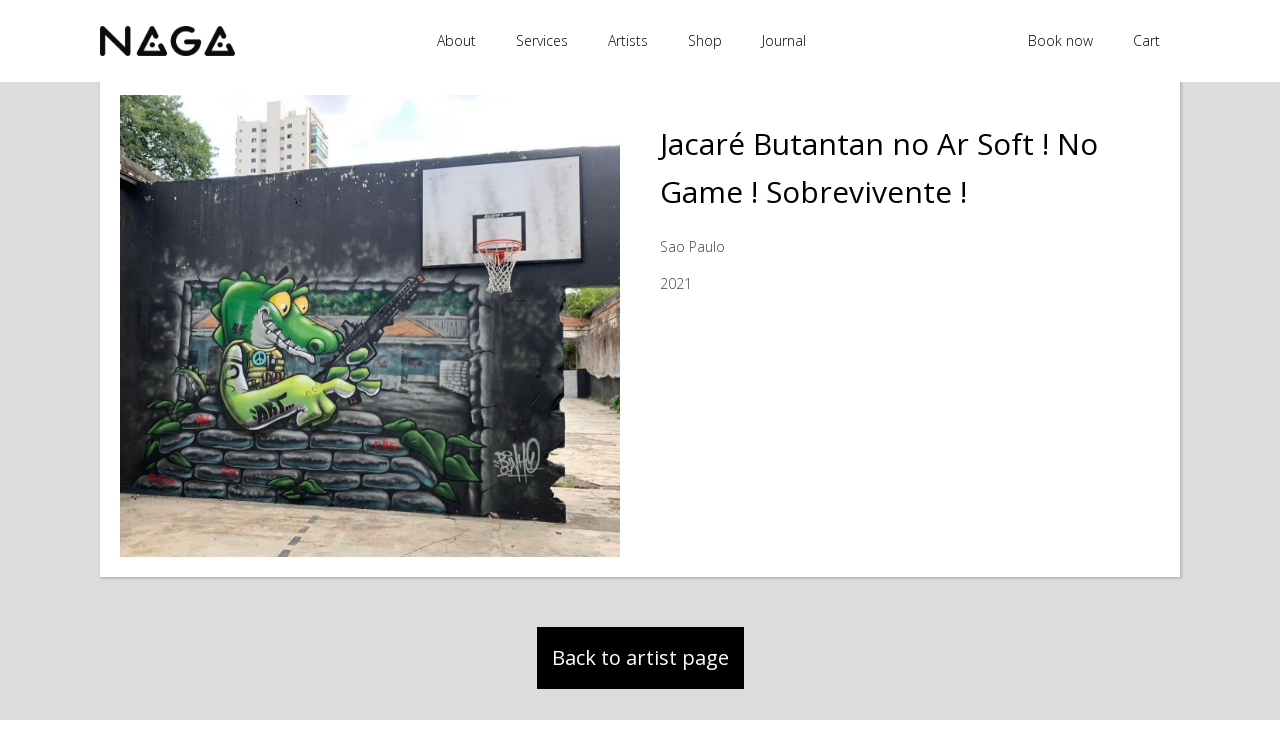

--- FILE ---
content_type: text/css
request_url: https://nagacreativo.com/wp-content/uploads/oxygen/css/14.css?cache=1712052269&ver=6.4.3
body_size: 800
content:
#section-22-14{background-color:#000000;color:#ffffff}@media (max-width:991px){#section-22-14 > .ct-section-inner-wrap{display:flex;flex-direction:column}#section-22-14{text-align:left}}#div_block-35-14{width:33.33%}#div_block-62-14{text-align:left;align-items:center;flex-direction:row;display:flex;margin-top:5px}#div_block-87-14{text-align:left;align-items:center;flex-direction:row;display:flex;margin-top:5px}#div_block-82-14{text-align:left;align-items:center;flex-direction:row;display:flex;margin-top:5px}#div_block-36-14{width:33.33%;flex-direction:column;display:flex;text-align:left;align-items:center}#div_block-47-14{text-align:left;flex-direction:row;display:flex;flex-wrap:wrap}#div_block-37-14{width:33.34%;text-align:left;align-items:flex-end}#div_block-56-14{padding-top:5px;padding-right:5px;padding-bottom:5px;padding-left:5px;text-align:left;flex-direction:row;display:flex;flex-wrap:wrap}@media (max-width:1120px){#div_block-47-14{display:flex;text-align:left;justify-content:center}}@media (max-width:991px){#div_block-35-14{flex-direction:column;display:flex;text-align:left;align-items:center}}@media (max-width:991px){#div_block-36-14{flex-direction:column;display:flex;text-align:left;align-items:center}}@media (max-width:991px){#div_block-47-14{flex-direction:row;display:flex}}@media (max-width:991px){#div_block-37-14{flex-direction:column;display:flex;text-align:left;align-items:center}}@media (max-width:479px){#div_block-35-14{text-align:center;align-items:center;flex-direction:column;display:flex;justify-content:center}}@media (max-width:479px){#div_block-36-14{text-align:center;align-items:center;flex-direction:column;display:flex;justify-content:center}}@media (max-width:479px){#div_block-47-14{display:flex;align-content:flex-start;justify-content:center;align-items:center}}@media (max-width:479px){#div_block-37-14{flex-direction:column;display:flex;text-align:center;align-items:center}}@media (max-width:991px){#new_columns-34-14> .ct-div-block{width:100% !important}}#headline-38-14{font-weight:400}#headline-39-14{font-weight:400}#headline-43-14{font-weight:400}#link_text-64-14{color:#ffffff;padding-left:10px}#link_text-90-14{color:#ffffff;padding-left:10px}#link_text-85-14{color:#ffffff;padding-left:10px}#image-8-14{width:135px}#image-49-14{width:150px;padding-top:5px;padding-left:5px;padding-right:5px;padding-bottom:5px}#image-51-14{width:150px;padding-top:5px;padding-right:5px;padding-bottom:5px;padding-left:5px}#image-53-14{width:150px;padding-top:5px;padding-right:5px;padding-bottom:5px;padding-left:5px}#image-54-14{width:150px;padding-top:5px;padding-right:5px;padding-bottom:5px;padding-left:5px}#image-55-14{width:150px;padding-top:5px}#image-57-14{padding-top:0px;padding-right:0px;padding-bottom:0px;padding-left:0px;width:50px}#image-58-14{width:50px;padding-top:5px;padding-right:5px;padding-bottom:5px;padding-left:5px}#image-59-14{width:50px;padding-top:5px;padding-right:5px;padding-bottom:5px;padding-left:5px}#image-60-14{width:50px;padding-top:5px;padding-right:5px;padding-bottom:5px;padding-left:5px}#fancy_icon-61-14{color:#ffffff}#fancy_icon-61-14>svg{width:35px;height:35px}#fancy_icon-89-14{color:#ffffff}#fancy_icon-89-14>svg{width:35px;height:35px}#fancy_icon-84-14{color:#ffffff}#fancy_icon-84-14>svg{width:35px;height:35px}#_nav_menu-76-14 .oxy-nav-menu-hamburger-line{background-color:#000000}@media (max-width:1120px){#_nav_menu-76-14 .oxy-nav-menu-list{display:none}#_nav_menu-76-14 .oxy-menu-toggle{display:initial}#_nav_menu-76-14.oxy-nav-menu.oxy-nav-menu-open .oxy-nav-menu-list{display:initial}}#_nav_menu-76-14.oxy-nav-menu.oxy-nav-menu-open{margin-top:0 !important;margin-right:0 !important;margin-left:0 !important;margin-bottom:0 !important}#_nav_menu-76-14.oxy-nav-menu.oxy-nav-menu-open .menu-item a{padding-top:20px;padding-bottom:20px;padding-left:20px;padding-right:20px}#_nav_menu-76-14 .oxy-nav-menu-hamburger-wrap{width:25px;height:25px;margin-top:10px;margin-bottom:10px}#_nav_menu-76-14 .oxy-nav-menu-hamburger{width:25px;height:20px}#_nav_menu-76-14 .oxy-nav-menu-hamburger-line{height:3px}#_nav_menu-76-14.oxy-nav-menu-open .oxy-nav-menu-hamburger .oxy-nav-menu-hamburger-line:first-child{top:8.5px}#_nav_menu-76-14.oxy-nav-menu-open .oxy-nav-menu-hamburger .oxy-nav-menu-hamburger-line:last-child{top:-8.5px}#_nav_menu-76-14 .menu-item > .sub-menu{transition-duration:0.6s}#_nav_menu-76-14 .oxy-nav-menu-list{flex-direction:row}#_nav_menu-76-14 .menu-item a{padding-top:20px;padding-left:20px;padding-right:20px;padding-bottom:20px;transition-duration:0.6s;color:#000000}#_nav_menu-76-14 .current-menu-item a{background-color:rgba(255,150,45,0.72)}#_nav_menu-76-14.oxy-nav-menu:not(.oxy-nav-menu-open) .sub-menu{background-color:rgba(255,150,45,0.72)}#_nav_menu-76-14.oxy-nav-menu:not(.oxy-nav-menu-open) .sub-menu .menu-item a{border:0;padding-top:20px;padding-bottom:20px}#_nav_menu-76-14 .menu-item:focus-within a,#_nav_menu-76-14 .menu-item:hover a{background-color:rgba(255,150,45,0.72);padding-top:20px;border-top-width:0px;color:#ffffff}#_nav_menu-76-14.oxy-nav-menu:not(.oxy-nav-menu-open) .sub-menu:hover{background-color:rgba(255,150,45,0.72)}#_nav_menu-76-14.oxy-nav-menu:not(.oxy-nav-menu-open) .sub-menu .menu-item a:hover{border:0;padding-top:20px;padding-bottom:20px}#_nav_menu-78-14 .oxy-nav-menu-hamburger-line{background-color:#000000}@media (max-width:1120px){#_nav_menu-78-14 .oxy-nav-menu-list{display:none}#_nav_menu-78-14 .oxy-menu-toggle{display:initial}#_nav_menu-78-14.oxy-nav-menu.oxy-nav-menu-open .oxy-nav-menu-list{display:initial}}#_nav_menu-78-14.oxy-nav-menu.oxy-nav-menu-open{margin-top:0 !important;margin-right:0 !important;margin-left:0 !important;margin-bottom:0 !important}#_nav_menu-78-14.oxy-nav-menu.oxy-nav-menu-open .menu-item a{padding-top:20px;padding-bottom:20px;padding-left:20px;padding-right:20px}#_nav_menu-78-14 .oxy-nav-menu-hamburger-wrap{width:25px;height:25px;margin-top:10px;margin-bottom:10px}#_nav_menu-78-14 .oxy-nav-menu-hamburger{width:25px;height:20px}#_nav_menu-78-14 .oxy-nav-menu-hamburger-line{height:3px}#_nav_menu-78-14.oxy-nav-menu-open .oxy-nav-menu-hamburger .oxy-nav-menu-hamburger-line:first-child{top:8.5px}#_nav_menu-78-14.oxy-nav-menu-open .oxy-nav-menu-hamburger .oxy-nav-menu-hamburger-line:last-child{top:-8.5px}#_nav_menu-78-14 .menu-item > .sub-menu{transition-duration:0.6s}#_nav_menu-78-14 .oxy-nav-menu-list{flex-direction:row}#_nav_menu-78-14 .menu-item a{padding-top:20px;padding-left:20px;padding-right:20px;padding-bottom:20px;transition-duration:0.6s;color:#000000}#_nav_menu-78-14 .current-menu-item a{background-color:rgba(255,150,45,0.72)}#_nav_menu-78-14.oxy-nav-menu:not(.oxy-nav-menu-open) .sub-menu{background-color:rgba(255,150,45,0.72)}#_nav_menu-78-14.oxy-nav-menu:not(.oxy-nav-menu-open) .sub-menu .menu-item a{border:0;padding-top:20px;padding-bottom:20px}#_nav_menu-78-14 .menu-item:focus-within a,#_nav_menu-78-14 .menu-item:hover a{background-color:rgba(255,150,45,0.72);padding-top:20px;border-top-width:0px;color:#ffffff}#_nav_menu-78-14.oxy-nav-menu:not(.oxy-nav-menu-open) .sub-menu:hover{background-color:rgba(255,150,45,0.72)}#_nav_menu-78-14.oxy-nav-menu:not(.oxy-nav-menu-open) .sub-menu .menu-item a:hover{border:0;padding-top:20px;padding-bottom:20px}#_nav_menu-81-14 .oxy-nav-menu-hamburger-line{background-color:#000000}@media (max-width:1120px){#_nav_menu-81-14 .oxy-nav-menu-list{display:none}#_nav_menu-81-14 .oxy-menu-toggle{display:initial}#_nav_menu-81-14.oxy-nav-menu.oxy-nav-menu-open .oxy-nav-menu-list{display:initial}}#_nav_menu-81-14.oxy-nav-menu.oxy-nav-menu-open{margin-top:0 !important;margin-right:0 !important;margin-left:0 !important;margin-bottom:0 !important}#_nav_menu-81-14.oxy-nav-menu.oxy-nav-menu-open .menu-item a{padding-top:20px;padding-bottom:20px;padding-left:20px;padding-right:20px}#_nav_menu-81-14 .oxy-nav-menu-hamburger-wrap{width:25px;height:25px;margin-top:10px;margin-bottom:10px}#_nav_menu-81-14 .oxy-nav-menu-hamburger{width:25px;height:20px}#_nav_menu-81-14 .oxy-nav-menu-hamburger-line{height:3px}#_nav_menu-81-14.oxy-nav-menu-open .oxy-nav-menu-hamburger .oxy-nav-menu-hamburger-line:first-child{top:8.5px}#_nav_menu-81-14.oxy-nav-menu-open .oxy-nav-menu-hamburger .oxy-nav-menu-hamburger-line:last-child{top:-8.5px}#_nav_menu-81-14 .menu-item > .sub-menu{transition-duration:0.6s}#_nav_menu-81-14{display:none}#_nav_menu-81-14 .oxy-nav-menu-list{flex-direction:row}#_nav_menu-81-14 .menu-item a{padding-top:20px;padding-left:20px;padding-right:20px;padding-bottom:20px;transition-duration:0.6s;color:#000000}#_nav_menu-81-14 .current-menu-item a{background-color:rgba(255,150,45,0.72)}#_nav_menu-81-14.oxy-nav-menu:not(.oxy-nav-menu-open) .sub-menu{background-color:rgba(255,150,45,0.72)}#_nav_menu-81-14.oxy-nav-menu:not(.oxy-nav-menu-open) .sub-menu .menu-item a{border:0;padding-top:20px;padding-bottom:20px}#_nav_menu-81-14 .menu-item:focus-within a,#_nav_menu-81-14 .menu-item:hover a{background-color:rgba(255,150,45,0.72);padding-top:20px;border-top-width:0px;color:#ffffff}#_nav_menu-81-14.oxy-nav-menu:not(.oxy-nav-menu-open) .sub-menu:hover{background-color:rgba(255,150,45,0.72)}#_nav_menu-81-14.oxy-nav-menu:not(.oxy-nav-menu-open) .sub-menu .menu-item a:hover{border:0;padding-top:20px;padding-bottom:20px}@media (max-width:479px){#_nav_menu-76-14{display:none}#_nav_menu-76-14.oxy-nav-menu:not(.oxy-nav-menu-open) .sub-menu .menu-item a{border:0}}@media (max-width:479px){#_nav_menu-78-14{display:none}#_nav_menu-78-14.oxy-nav-menu:not(.oxy-nav-menu-open) .sub-menu .menu-item a{border:0}}@media (max-width:479px){#_nav_menu-81-14{display:flex}#_nav_menu-81-14.oxy-nav-menu:not(.oxy-nav-menu-open) .sub-menu .menu-item a{border:0}}@media (min-width:1121px){#_header-2-14.oxy-header-wrapper.oxy-header.oxy-sticky-header.oxy-sticky-header-active{position:fixed;top:0;left:0;right:0;z-index:2147483640;box-shadow:0px 0px 10px rgba(0,0,0,0.3);}#_header-2-14.oxy-header.oxy-sticky-header-active .oxygen-hide-in-sticky{display:none}#_header-2-14.oxy-header.oxy-header .oxygen-show-in-sticky-only{display:none}}#_header_row-3-14 .oxy-nav-menu-open,#_header_row-3-14 .oxy-nav-menu:not(.oxy-nav-menu-open) .sub-menu{background-color:#ffffff}.oxy-header.oxy-sticky-header-active > #_header_row-3-14.oxygen-show-in-sticky-only{display:block}#_header_row-3-14{background-color:#ffffff;padding-top:10px;padding-bottom:10px}

--- FILE ---
content_type: text/css
request_url: https://nagacreativo.com/wp-content/uploads/oxygen/css/877.css?cache=1711365365&ver=6.4.3
body_size: 133
content:
#section-6-877 > .ct-section-inner-wrap{align-items:center}#section-6-877{background-color:#dcdcdc;text-align:left}@media (max-width:479px){#section-6-877 > .ct-section-inner-wrap{padding-top:25px;padding-bottom:25px}}#div_block-30-877{width:50%}#div_block-32-877{width:50%;justify-content:flex-start}@media (max-width:991px){#div_block-32-877{text-align:left;align-items:center}}@media (max-width:479px){#div_block-32-877{margin-top:0px;padding-top:0px}}@media (max-width:991px){#new_columns-29-877> .ct-div-block{width:100% !important}}#new_columns-29-877{background-color:#ffffff;box-shadow:1px 1px 3px rgba(0,0,0,0.26)}#headline-42-877{margin-bottom:5px}#headline-60-877{color:#ffffff;margin-top:50px;font-weight:400;font-size:20px}#headline-60-877:hover{background-color:rgba(255,150,45,0.72);transition-duration:0.6s}@media (max-width:479px){#headline-60-877{font-size:15px;padding-left:10px;padding-top:10px;padding-right:10px;padding-bottom:10px;margin-top:25px}}#text_block-40-877{margin-top:15px;margin-bottom:0px}#text_block-39-877{margin-bottom:15px;margin-top:15px}@media (max-width:479px){#text_block-40-877{font-size:12px}}@media (max-width:479px){#text_block-39-877{font-size:12px}}@media (max-width:479px){#text_block-52-877{font-size:12px}}#_gallery-65-877{margin-top:10px}.oxy-header.oxy-overlay-header,body.oxy-overlay-header .oxy-header{position:absolute;left:0;right:0;z-index:20}body.oxy-overlay-header .oxy-header:not(.oxy-sticky-header-active),body.oxy-overlay-header .oxy-header:not(.oxy-sticky-header-active) .oxy-header-row{background-color:initial !important}body.oxy-overlay-header .oxy-header .oxygen-hide-in-overlay{display:none}body.oxy-overlay-header .oxy-header .oxygen-only-show-in-overlay{display:block}